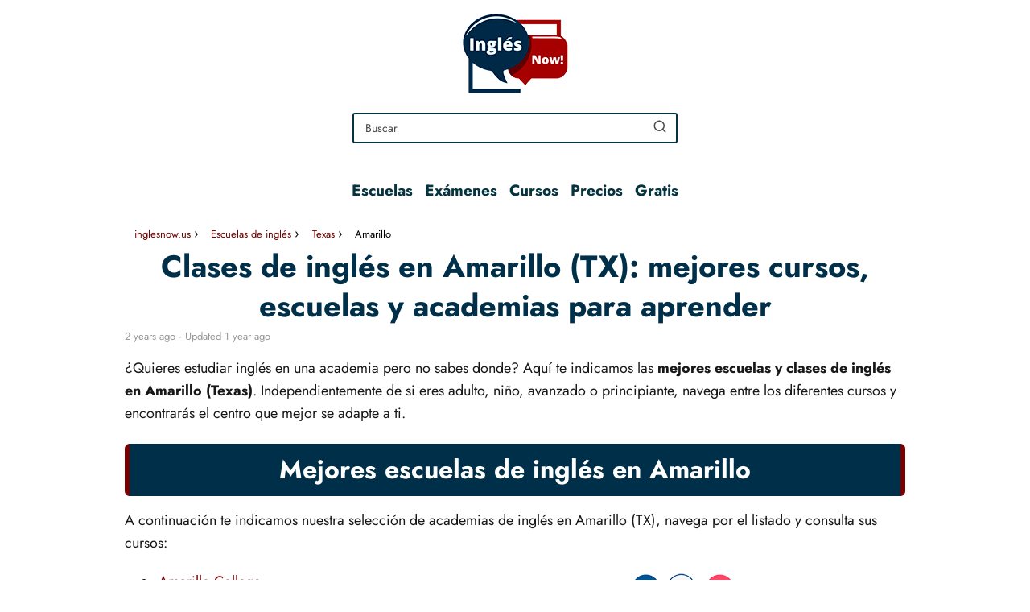

--- FILE ---
content_type: text/html; charset=utf-8
request_url: https://www.google.com/recaptcha/api2/aframe
body_size: 224
content:
<!DOCTYPE HTML><html><head><meta http-equiv="content-type" content="text/html; charset=UTF-8"></head><body><script nonce="-cz8brjpNTu2wD8Surg_CQ">/** Anti-fraud and anti-abuse applications only. See google.com/recaptcha */ try{var clients={'sodar':'https://pagead2.googlesyndication.com/pagead/sodar?'};window.addEventListener("message",function(a){try{if(a.source===window.parent){var b=JSON.parse(a.data);var c=clients[b['id']];if(c){var d=document.createElement('img');d.src=c+b['params']+'&rc='+(localStorage.getItem("rc::a")?sessionStorage.getItem("rc::b"):"");window.document.body.appendChild(d);sessionStorage.setItem("rc::e",parseInt(sessionStorage.getItem("rc::e")||0)+1);localStorage.setItem("rc::h",'1769337164599');}}}catch(b){}});window.parent.postMessage("_grecaptcha_ready", "*");}catch(b){}</script></body></html>